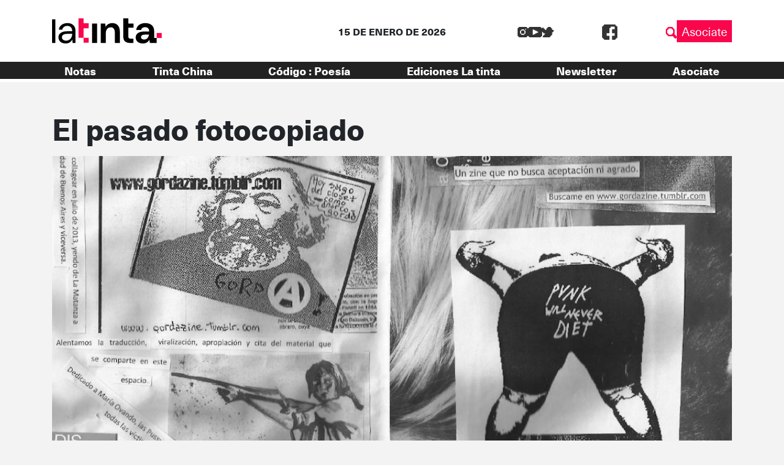

--- FILE ---
content_type: text/html; charset=UTF-8
request_url: https://latinta.com.ar/2018/05/23/pasado-fotocopiado/
body_size: 14790
content:


<!DOCTYPE html>
<html lang="es">

<head>
	<!-- Meta  -->
	<meta charset="UTF-8">
	<meta name="viewport" content="width=device-width, initial-scale=1">
	<meta name="view-transition" content="same-origin" />
	<link rel="profile" href="http://gmpg.org/xfn/11">

	<meta name='robots' content='index, follow, max-image-preview:large, max-snippet:-1, max-video-preview:-1' />
	<style>img:is([sizes="auto" i], [sizes^="auto," i]) { contain-intrinsic-size: 3000px 1500px }</style>
	
	<!-- This site is optimized with the Yoast SEO plugin v25.5 - https://yoast.com/wordpress/plugins/seo/ -->
	<title>El pasado fotocopiado | La tinta</title>
	<meta name="description" content="Libro de Fanzines es un compendio de publicaciones urgentes, subterráneas, expresiones punk y feministas que aparecieron en el país especialmente durante y después de la última dictadura militar." />
	<link rel="canonical" href="https://latinta.com.ar/2018/05/23/pasado-fotocopiado/" />
	<meta property="og:locale" content="es_ES" />
	<meta property="og:type" content="article" />
	<meta property="og:title" content="El pasado fotocopiado | La tinta" />
	<meta property="og:description" content="Libro de Fanzines es un compendio de publicaciones urgentes, subterráneas, expresiones punk y feministas que aparecieron en el país especialmente durante y después de la última dictadura militar." />
	<meta property="og:url" content="https://latinta.com.ar/2018/05/23/pasado-fotocopiado/" />
	<meta property="og:site_name" content="La tinta" />
	<meta property="article:publisher" content="https://www.facebook.com/latintacba/" />
	<meta property="article:published_time" content="2018-05-23T10:08:22+00:00" />
	<meta property="article:modified_time" content="2018-05-24T12:51:59+00:00" />
	<meta property="og:image" content="https://latinta.com.ar/wp-content/uploads/2018/05/libro-fanzines-4.jpg" />
	<meta property="og:image:width" content="1048" />
	<meta property="og:image:height" content="590" />
	<meta property="og:image:type" content="image/jpeg" />
	<meta name="author" content="Gilda" />
	<meta name="twitter:card" content="summary_large_image" />
	<meta name="twitter:creator" content="@latintacba" />
	<meta name="twitter:site" content="@latintacba" />
	<meta name="twitter:label1" content="Escrito por" />
	<meta name="twitter:data1" content="Gilda" />
	<meta name="twitter:label2" content="Tiempo de lectura" />
	<meta name="twitter:data2" content="4 minutos" />
	<script type="application/ld+json" class="yoast-schema-graph">{"@context":"https://schema.org","@graph":[{"@type":"Article","@id":"https://latinta.com.ar/2018/05/23/pasado-fotocopiado/#article","isPartOf":{"@id":"https://latinta.com.ar/2018/05/23/pasado-fotocopiado/"},"author":{"name":"Gilda","@id":"https://latinta.com.ar/#/schema/person/16d8585119f565e553dd186b98fe53a9"},"headline":"El pasado fotocopiado","datePublished":"2018-05-23T10:08:22+00:00","dateModified":"2018-05-24T12:51:59+00:00","mainEntityOfPage":{"@id":"https://latinta.com.ar/2018/05/23/pasado-fotocopiado/"},"wordCount":822,"publisher":{"@id":"https://latinta.com.ar/#organization"},"image":{"@id":"https://latinta.com.ar/2018/05/23/pasado-fotocopiado/#primaryimage"},"thumbnailUrl":"https://latinta.com.ar/wp-content/uploads/2018/05/libro-fanzines-4.jpg","keywords":["El libro de fanzines","fanzine"],"articleSection":["Cultura","Literatura"],"inLanguage":"es"},{"@type":"WebPage","@id":"https://latinta.com.ar/2018/05/23/pasado-fotocopiado/","url":"https://latinta.com.ar/2018/05/23/pasado-fotocopiado/","name":"El pasado fotocopiado | La tinta","isPartOf":{"@id":"https://latinta.com.ar/#website"},"primaryImageOfPage":{"@id":"https://latinta.com.ar/2018/05/23/pasado-fotocopiado/#primaryimage"},"image":{"@id":"https://latinta.com.ar/2018/05/23/pasado-fotocopiado/#primaryimage"},"thumbnailUrl":"https://latinta.com.ar/wp-content/uploads/2018/05/libro-fanzines-4.jpg","datePublished":"2018-05-23T10:08:22+00:00","dateModified":"2018-05-24T12:51:59+00:00","description":"Libro de Fanzines es un compendio de publicaciones urgentes, subterráneas, expresiones punk y feministas que aparecieron en el país especialmente durante y después de la última dictadura militar.","breadcrumb":{"@id":"https://latinta.com.ar/2018/05/23/pasado-fotocopiado/#breadcrumb"},"inLanguage":"es","potentialAction":[{"@type":"ReadAction","target":["https://latinta.com.ar/2018/05/23/pasado-fotocopiado/"]}]},{"@type":"ImageObject","inLanguage":"es","@id":"https://latinta.com.ar/2018/05/23/pasado-fotocopiado/#primaryimage","url":"https://latinta.com.ar/wp-content/uploads/2018/05/libro-fanzines-4.jpg","contentUrl":"https://latinta.com.ar/wp-content/uploads/2018/05/libro-fanzines-4.jpg","width":1048,"height":590},{"@type":"BreadcrumbList","@id":"https://latinta.com.ar/2018/05/23/pasado-fotocopiado/#breadcrumb","itemListElement":[{"@type":"ListItem","position":1,"name":"Portada","item":"https://latinta.com.ar/"},{"@type":"ListItem","position":2,"name":"Blog","item":"https://latinta.com.ar/blog/"},{"@type":"ListItem","position":3,"name":"El pasado fotocopiado"}]},{"@type":"WebSite","@id":"https://latinta.com.ar/#website","url":"https://latinta.com.ar/","name":"La tinta","description":"Medio cooperativo de Córdoba","publisher":{"@id":"https://latinta.com.ar/#organization"},"potentialAction":[{"@type":"SearchAction","target":{"@type":"EntryPoint","urlTemplate":"https://latinta.com.ar/?s={search_term_string}"},"query-input":{"@type":"PropertyValueSpecification","valueRequired":true,"valueName":"search_term_string"}}],"inLanguage":"es"},{"@type":"Organization","@id":"https://latinta.com.ar/#organization","name":"La tinta","url":"https://latinta.com.ar/","logo":{"@type":"ImageObject","inLanguage":"es","@id":"https://latinta.com.ar/#/schema/logo/image/","url":"https://latinta.com.ar/wp-content/uploads/2023/07/logo-latinta-color.png","contentUrl":"https://latinta.com.ar/wp-content/uploads/2023/07/logo-latinta-color.png","width":733,"height":304,"caption":"La tinta"},"image":{"@id":"https://latinta.com.ar/#/schema/logo/image/"},"sameAs":["https://www.facebook.com/latintacba/","https://x.com/latintacba","https://www.instagram.com/latintacba/","https://www.youtube.com/@Latintacba"]},{"@type":"Person","@id":"https://latinta.com.ar/#/schema/person/16d8585119f565e553dd186b98fe53a9","name":"Gilda","description":"Suplemento de Cultura","url":"https://latinta.com.ar/author/gilda/"}]}</script>
	<!-- / Yoast SEO plugin. -->


<link rel='dns-prefetch' href='//kit.fontawesome.com' />
<link rel='dns-prefetch' href='//www.googletagmanager.com' />
<link rel='dns-prefetch' href='//stackpath.bootstrapcdn.com' />
<link rel="alternate" type="application/rss+xml" title="La tinta &raquo; Feed" href="https://latinta.com.ar/feed/" />
<link rel="alternate" type="application/rss+xml" title="La tinta &raquo; Feed de los comentarios" href="https://latinta.com.ar/comments/feed/" />
<script type="text/javascript">
/* <![CDATA[ */
window._wpemojiSettings = {"baseUrl":"https:\/\/s.w.org\/images\/core\/emoji\/16.0.1\/72x72\/","ext":".png","svgUrl":"https:\/\/s.w.org\/images\/core\/emoji\/16.0.1\/svg\/","svgExt":".svg","source":{"concatemoji":"https:\/\/latinta.com.ar\/wp-includes\/js\/wp-emoji-release.min.js?ver=6.8.3"}};
/*! This file is auto-generated */
!function(s,n){var o,i,e;function c(e){try{var t={supportTests:e,timestamp:(new Date).valueOf()};sessionStorage.setItem(o,JSON.stringify(t))}catch(e){}}function p(e,t,n){e.clearRect(0,0,e.canvas.width,e.canvas.height),e.fillText(t,0,0);var t=new Uint32Array(e.getImageData(0,0,e.canvas.width,e.canvas.height).data),a=(e.clearRect(0,0,e.canvas.width,e.canvas.height),e.fillText(n,0,0),new Uint32Array(e.getImageData(0,0,e.canvas.width,e.canvas.height).data));return t.every(function(e,t){return e===a[t]})}function u(e,t){e.clearRect(0,0,e.canvas.width,e.canvas.height),e.fillText(t,0,0);for(var n=e.getImageData(16,16,1,1),a=0;a<n.data.length;a++)if(0!==n.data[a])return!1;return!0}function f(e,t,n,a){switch(t){case"flag":return n(e,"\ud83c\udff3\ufe0f\u200d\u26a7\ufe0f","\ud83c\udff3\ufe0f\u200b\u26a7\ufe0f")?!1:!n(e,"\ud83c\udde8\ud83c\uddf6","\ud83c\udde8\u200b\ud83c\uddf6")&&!n(e,"\ud83c\udff4\udb40\udc67\udb40\udc62\udb40\udc65\udb40\udc6e\udb40\udc67\udb40\udc7f","\ud83c\udff4\u200b\udb40\udc67\u200b\udb40\udc62\u200b\udb40\udc65\u200b\udb40\udc6e\u200b\udb40\udc67\u200b\udb40\udc7f");case"emoji":return!a(e,"\ud83e\udedf")}return!1}function g(e,t,n,a){var r="undefined"!=typeof WorkerGlobalScope&&self instanceof WorkerGlobalScope?new OffscreenCanvas(300,150):s.createElement("canvas"),o=r.getContext("2d",{willReadFrequently:!0}),i=(o.textBaseline="top",o.font="600 32px Arial",{});return e.forEach(function(e){i[e]=t(o,e,n,a)}),i}function t(e){var t=s.createElement("script");t.src=e,t.defer=!0,s.head.appendChild(t)}"undefined"!=typeof Promise&&(o="wpEmojiSettingsSupports",i=["flag","emoji"],n.supports={everything:!0,everythingExceptFlag:!0},e=new Promise(function(e){s.addEventListener("DOMContentLoaded",e,{once:!0})}),new Promise(function(t){var n=function(){try{var e=JSON.parse(sessionStorage.getItem(o));if("object"==typeof e&&"number"==typeof e.timestamp&&(new Date).valueOf()<e.timestamp+604800&&"object"==typeof e.supportTests)return e.supportTests}catch(e){}return null}();if(!n){if("undefined"!=typeof Worker&&"undefined"!=typeof OffscreenCanvas&&"undefined"!=typeof URL&&URL.createObjectURL&&"undefined"!=typeof Blob)try{var e="postMessage("+g.toString()+"("+[JSON.stringify(i),f.toString(),p.toString(),u.toString()].join(",")+"));",a=new Blob([e],{type:"text/javascript"}),r=new Worker(URL.createObjectURL(a),{name:"wpTestEmojiSupports"});return void(r.onmessage=function(e){c(n=e.data),r.terminate(),t(n)})}catch(e){}c(n=g(i,f,p,u))}t(n)}).then(function(e){for(var t in e)n.supports[t]=e[t],n.supports.everything=n.supports.everything&&n.supports[t],"flag"!==t&&(n.supports.everythingExceptFlag=n.supports.everythingExceptFlag&&n.supports[t]);n.supports.everythingExceptFlag=n.supports.everythingExceptFlag&&!n.supports.flag,n.DOMReady=!1,n.readyCallback=function(){n.DOMReady=!0}}).then(function(){return e}).then(function(){var e;n.supports.everything||(n.readyCallback(),(e=n.source||{}).concatemoji?t(e.concatemoji):e.wpemoji&&e.twemoji&&(t(e.twemoji),t(e.wpemoji)))}))}((window,document),window._wpemojiSettings);
/* ]]> */
</script>
<link rel='stylesheet' id='litespeed-cache-dummy-css' href='https://latinta.com.ar/wp-content/plugins/litespeed-cache/assets/css/litespeed-dummy.css?ver=6.8.3' type='text/css' media='all' />
<link rel='stylesheet' id='sbi_styles-css' href='https://latinta.com.ar/wp-content/plugins/instagram-feed/css/sbi-styles.min.css?ver=6.9.1' type='text/css' media='all' />
<style id='wp-emoji-styles-inline-css' type='text/css'>

	img.wp-smiley, img.emoji {
		display: inline !important;
		border: none !important;
		box-shadow: none !important;
		height: 1em !important;
		width: 1em !important;
		margin: 0 0.07em !important;
		vertical-align: -0.1em !important;
		background: none !important;
		padding: 0 !important;
	}
</style>
<link rel='stylesheet' id='wp-block-library-css' href='https://latinta.com.ar/wp-includes/css/dist/block-library/style.min.css?ver=6.8.3' type='text/css' media='all' />
<style id='wp-block-library-theme-inline-css' type='text/css'>
.wp-block-audio :where(figcaption){color:#555;font-size:13px;text-align:center}.is-dark-theme .wp-block-audio :where(figcaption){color:#ffffffa6}.wp-block-audio{margin:0 0 1em}.wp-block-code{border:1px solid #ccc;border-radius:4px;font-family:Menlo,Consolas,monaco,monospace;padding:.8em 1em}.wp-block-embed :where(figcaption){color:#555;font-size:13px;text-align:center}.is-dark-theme .wp-block-embed :where(figcaption){color:#ffffffa6}.wp-block-embed{margin:0 0 1em}.blocks-gallery-caption{color:#555;font-size:13px;text-align:center}.is-dark-theme .blocks-gallery-caption{color:#ffffffa6}:root :where(.wp-block-image figcaption){color:#555;font-size:13px;text-align:center}.is-dark-theme :root :where(.wp-block-image figcaption){color:#ffffffa6}.wp-block-image{margin:0 0 1em}.wp-block-pullquote{border-bottom:4px solid;border-top:4px solid;color:currentColor;margin-bottom:1.75em}.wp-block-pullquote cite,.wp-block-pullquote footer,.wp-block-pullquote__citation{color:currentColor;font-size:.8125em;font-style:normal;text-transform:uppercase}.wp-block-quote{border-left:.25em solid;margin:0 0 1.75em;padding-left:1em}.wp-block-quote cite,.wp-block-quote footer{color:currentColor;font-size:.8125em;font-style:normal;position:relative}.wp-block-quote:where(.has-text-align-right){border-left:none;border-right:.25em solid;padding-left:0;padding-right:1em}.wp-block-quote:where(.has-text-align-center){border:none;padding-left:0}.wp-block-quote.is-large,.wp-block-quote.is-style-large,.wp-block-quote:where(.is-style-plain){border:none}.wp-block-search .wp-block-search__label{font-weight:700}.wp-block-search__button{border:1px solid #ccc;padding:.375em .625em}:where(.wp-block-group.has-background){padding:1.25em 2.375em}.wp-block-separator.has-css-opacity{opacity:.4}.wp-block-separator{border:none;border-bottom:2px solid;margin-left:auto;margin-right:auto}.wp-block-separator.has-alpha-channel-opacity{opacity:1}.wp-block-separator:not(.is-style-wide):not(.is-style-dots){width:100px}.wp-block-separator.has-background:not(.is-style-dots){border-bottom:none;height:1px}.wp-block-separator.has-background:not(.is-style-wide):not(.is-style-dots){height:2px}.wp-block-table{margin:0 0 1em}.wp-block-table td,.wp-block-table th{word-break:normal}.wp-block-table :where(figcaption){color:#555;font-size:13px;text-align:center}.is-dark-theme .wp-block-table :where(figcaption){color:#ffffffa6}.wp-block-video :where(figcaption){color:#555;font-size:13px;text-align:center}.is-dark-theme .wp-block-video :where(figcaption){color:#ffffffa6}.wp-block-video{margin:0 0 1em}:root :where(.wp-block-template-part.has-background){margin-bottom:0;margin-top:0;padding:1.25em 2.375em}
</style>
<style id='classic-theme-styles-inline-css' type='text/css'>
/*! This file is auto-generated */
.wp-block-button__link{color:#fff;background-color:#32373c;border-radius:9999px;box-shadow:none;text-decoration:none;padding:calc(.667em + 2px) calc(1.333em + 2px);font-size:1.125em}.wp-block-file__button{background:#32373c;color:#fff;text-decoration:none}
</style>
<link rel='stylesheet' id='section_block-cgb-style-css-css' href='https://latinta.com.ar/wp-content/plugins/gutenberg-section-block/dist/blocks.style.build.css?ver=6.8.3' type='text/css' media='all' />
<style id='global-styles-inline-css' type='text/css'>
:root{--wp--preset--aspect-ratio--square: 1;--wp--preset--aspect-ratio--4-3: 4/3;--wp--preset--aspect-ratio--3-4: 3/4;--wp--preset--aspect-ratio--3-2: 3/2;--wp--preset--aspect-ratio--2-3: 2/3;--wp--preset--aspect-ratio--16-9: 16/9;--wp--preset--aspect-ratio--9-16: 9/16;--wp--preset--color--black: #000000;--wp--preset--color--cyan-bluish-gray: #abb8c3;--wp--preset--color--white: #ffffff;--wp--preset--color--pale-pink: #f78da7;--wp--preset--color--vivid-red: #cf2e2e;--wp--preset--color--luminous-vivid-orange: #ff6900;--wp--preset--color--luminous-vivid-amber: #fcb900;--wp--preset--color--light-green-cyan: #7bdcb5;--wp--preset--color--vivid-green-cyan: #00d084;--wp--preset--color--pale-cyan-blue: #8ed1fc;--wp--preset--color--vivid-cyan-blue: #0693e3;--wp--preset--color--vivid-purple: #9b51e0;--wp--preset--gradient--vivid-cyan-blue-to-vivid-purple: linear-gradient(135deg,rgba(6,147,227,1) 0%,rgb(155,81,224) 100%);--wp--preset--gradient--light-green-cyan-to-vivid-green-cyan: linear-gradient(135deg,rgb(122,220,180) 0%,rgb(0,208,130) 100%);--wp--preset--gradient--luminous-vivid-amber-to-luminous-vivid-orange: linear-gradient(135deg,rgba(252,185,0,1) 0%,rgba(255,105,0,1) 100%);--wp--preset--gradient--luminous-vivid-orange-to-vivid-red: linear-gradient(135deg,rgba(255,105,0,1) 0%,rgb(207,46,46) 100%);--wp--preset--gradient--very-light-gray-to-cyan-bluish-gray: linear-gradient(135deg,rgb(238,238,238) 0%,rgb(169,184,195) 100%);--wp--preset--gradient--cool-to-warm-spectrum: linear-gradient(135deg,rgb(74,234,220) 0%,rgb(151,120,209) 20%,rgb(207,42,186) 40%,rgb(238,44,130) 60%,rgb(251,105,98) 80%,rgb(254,248,76) 100%);--wp--preset--gradient--blush-light-purple: linear-gradient(135deg,rgb(255,206,236) 0%,rgb(152,150,240) 100%);--wp--preset--gradient--blush-bordeaux: linear-gradient(135deg,rgb(254,205,165) 0%,rgb(254,45,45) 50%,rgb(107,0,62) 100%);--wp--preset--gradient--luminous-dusk: linear-gradient(135deg,rgb(255,203,112) 0%,rgb(199,81,192) 50%,rgb(65,88,208) 100%);--wp--preset--gradient--pale-ocean: linear-gradient(135deg,rgb(255,245,203) 0%,rgb(182,227,212) 50%,rgb(51,167,181) 100%);--wp--preset--gradient--electric-grass: linear-gradient(135deg,rgb(202,248,128) 0%,rgb(113,206,126) 100%);--wp--preset--gradient--midnight: linear-gradient(135deg,rgb(2,3,129) 0%,rgb(40,116,252) 100%);--wp--preset--font-size--small: 13px;--wp--preset--font-size--medium: 20px;--wp--preset--font-size--large: 36px;--wp--preset--font-size--x-large: 42px;--wp--preset--spacing--20: 0.44rem;--wp--preset--spacing--30: 0.67rem;--wp--preset--spacing--40: 1rem;--wp--preset--spacing--50: 1.5rem;--wp--preset--spacing--60: 2.25rem;--wp--preset--spacing--70: 3.38rem;--wp--preset--spacing--80: 5.06rem;--wp--preset--shadow--natural: 6px 6px 9px rgba(0, 0, 0, 0.2);--wp--preset--shadow--deep: 12px 12px 50px rgba(0, 0, 0, 0.4);--wp--preset--shadow--sharp: 6px 6px 0px rgba(0, 0, 0, 0.2);--wp--preset--shadow--outlined: 6px 6px 0px -3px rgba(255, 255, 255, 1), 6px 6px rgba(0, 0, 0, 1);--wp--preset--shadow--crisp: 6px 6px 0px rgba(0, 0, 0, 1);}:where(.is-layout-flex){gap: 0.5em;}:where(.is-layout-grid){gap: 0.5em;}body .is-layout-flex{display: flex;}.is-layout-flex{flex-wrap: wrap;align-items: center;}.is-layout-flex > :is(*, div){margin: 0;}body .is-layout-grid{display: grid;}.is-layout-grid > :is(*, div){margin: 0;}:where(.wp-block-columns.is-layout-flex){gap: 2em;}:where(.wp-block-columns.is-layout-grid){gap: 2em;}:where(.wp-block-post-template.is-layout-flex){gap: 1.25em;}:where(.wp-block-post-template.is-layout-grid){gap: 1.25em;}.has-black-color{color: var(--wp--preset--color--black) !important;}.has-cyan-bluish-gray-color{color: var(--wp--preset--color--cyan-bluish-gray) !important;}.has-white-color{color: var(--wp--preset--color--white) !important;}.has-pale-pink-color{color: var(--wp--preset--color--pale-pink) !important;}.has-vivid-red-color{color: var(--wp--preset--color--vivid-red) !important;}.has-luminous-vivid-orange-color{color: var(--wp--preset--color--luminous-vivid-orange) !important;}.has-luminous-vivid-amber-color{color: var(--wp--preset--color--luminous-vivid-amber) !important;}.has-light-green-cyan-color{color: var(--wp--preset--color--light-green-cyan) !important;}.has-vivid-green-cyan-color{color: var(--wp--preset--color--vivid-green-cyan) !important;}.has-pale-cyan-blue-color{color: var(--wp--preset--color--pale-cyan-blue) !important;}.has-vivid-cyan-blue-color{color: var(--wp--preset--color--vivid-cyan-blue) !important;}.has-vivid-purple-color{color: var(--wp--preset--color--vivid-purple) !important;}.has-black-background-color{background-color: var(--wp--preset--color--black) !important;}.has-cyan-bluish-gray-background-color{background-color: var(--wp--preset--color--cyan-bluish-gray) !important;}.has-white-background-color{background-color: var(--wp--preset--color--white) !important;}.has-pale-pink-background-color{background-color: var(--wp--preset--color--pale-pink) !important;}.has-vivid-red-background-color{background-color: var(--wp--preset--color--vivid-red) !important;}.has-luminous-vivid-orange-background-color{background-color: var(--wp--preset--color--luminous-vivid-orange) !important;}.has-luminous-vivid-amber-background-color{background-color: var(--wp--preset--color--luminous-vivid-amber) !important;}.has-light-green-cyan-background-color{background-color: var(--wp--preset--color--light-green-cyan) !important;}.has-vivid-green-cyan-background-color{background-color: var(--wp--preset--color--vivid-green-cyan) !important;}.has-pale-cyan-blue-background-color{background-color: var(--wp--preset--color--pale-cyan-blue) !important;}.has-vivid-cyan-blue-background-color{background-color: var(--wp--preset--color--vivid-cyan-blue) !important;}.has-vivid-purple-background-color{background-color: var(--wp--preset--color--vivid-purple) !important;}.has-black-border-color{border-color: var(--wp--preset--color--black) !important;}.has-cyan-bluish-gray-border-color{border-color: var(--wp--preset--color--cyan-bluish-gray) !important;}.has-white-border-color{border-color: var(--wp--preset--color--white) !important;}.has-pale-pink-border-color{border-color: var(--wp--preset--color--pale-pink) !important;}.has-vivid-red-border-color{border-color: var(--wp--preset--color--vivid-red) !important;}.has-luminous-vivid-orange-border-color{border-color: var(--wp--preset--color--luminous-vivid-orange) !important;}.has-luminous-vivid-amber-border-color{border-color: var(--wp--preset--color--luminous-vivid-amber) !important;}.has-light-green-cyan-border-color{border-color: var(--wp--preset--color--light-green-cyan) !important;}.has-vivid-green-cyan-border-color{border-color: var(--wp--preset--color--vivid-green-cyan) !important;}.has-pale-cyan-blue-border-color{border-color: var(--wp--preset--color--pale-cyan-blue) !important;}.has-vivid-cyan-blue-border-color{border-color: var(--wp--preset--color--vivid-cyan-blue) !important;}.has-vivid-purple-border-color{border-color: var(--wp--preset--color--vivid-purple) !important;}.has-vivid-cyan-blue-to-vivid-purple-gradient-background{background: var(--wp--preset--gradient--vivid-cyan-blue-to-vivid-purple) !important;}.has-light-green-cyan-to-vivid-green-cyan-gradient-background{background: var(--wp--preset--gradient--light-green-cyan-to-vivid-green-cyan) !important;}.has-luminous-vivid-amber-to-luminous-vivid-orange-gradient-background{background: var(--wp--preset--gradient--luminous-vivid-amber-to-luminous-vivid-orange) !important;}.has-luminous-vivid-orange-to-vivid-red-gradient-background{background: var(--wp--preset--gradient--luminous-vivid-orange-to-vivid-red) !important;}.has-very-light-gray-to-cyan-bluish-gray-gradient-background{background: var(--wp--preset--gradient--very-light-gray-to-cyan-bluish-gray) !important;}.has-cool-to-warm-spectrum-gradient-background{background: var(--wp--preset--gradient--cool-to-warm-spectrum) !important;}.has-blush-light-purple-gradient-background{background: var(--wp--preset--gradient--blush-light-purple) !important;}.has-blush-bordeaux-gradient-background{background: var(--wp--preset--gradient--blush-bordeaux) !important;}.has-luminous-dusk-gradient-background{background: var(--wp--preset--gradient--luminous-dusk) !important;}.has-pale-ocean-gradient-background{background: var(--wp--preset--gradient--pale-ocean) !important;}.has-electric-grass-gradient-background{background: var(--wp--preset--gradient--electric-grass) !important;}.has-midnight-gradient-background{background: var(--wp--preset--gradient--midnight) !important;}.has-small-font-size{font-size: var(--wp--preset--font-size--small) !important;}.has-medium-font-size{font-size: var(--wp--preset--font-size--medium) !important;}.has-large-font-size{font-size: var(--wp--preset--font-size--large) !important;}.has-x-large-font-size{font-size: var(--wp--preset--font-size--x-large) !important;}
:where(.wp-block-post-template.is-layout-flex){gap: 1.25em;}:where(.wp-block-post-template.is-layout-grid){gap: 1.25em;}
:where(.wp-block-columns.is-layout-flex){gap: 2em;}:where(.wp-block-columns.is-layout-grid){gap: 2em;}
:root :where(.wp-block-pullquote){font-size: 1.5em;line-height: 1.6;}
</style>
<link rel='stylesheet' id='lst-main-css' href='https://latinta.com.ar/wp-content/themes/lst/style.css?ver=1.0' type='text/css' media='all' />
<link rel='stylesheet' id='custom_fonts-css' href='https://latinta.com.ar/wp-content/themes/lst/fonts/fonts.css?ver=1.0' type='text/css' media='all' />
<link rel='stylesheet' id='bootstrap-css' href='https://stackpath.bootstrapcdn.com/bootstrap/4.5.0/css/bootstrap.min.css?ver=4.5.0' type='text/css' media='all' />
<link rel='stylesheet' id='lst-css' href='https://latinta.com.ar/wp-content/themes/lst/assets/css/lst.css?ver=5.0' type='text/css' media='all' />
<script type="text/javascript" src="https://latinta.com.ar/wp-includes/js/jquery/jquery.min.js?ver=3.7.1" id="jquery-core-js"></script>
<script type="text/javascript" src="https://latinta.com.ar/wp-includes/js/jquery/jquery-migrate.min.js?ver=3.4.1" id="jquery-migrate-js"></script>

<!-- Fragmento de código de la etiqueta de Google (gtag.js) añadida por Site Kit -->

<!-- Fragmento de código de Google Analytics añadido por Site Kit -->
<script type="text/javascript" src="https://www.googletagmanager.com/gtag/js?id=GT-TNP5783" id="google_gtagjs-js" async></script>
<script type="text/javascript" id="google_gtagjs-js-after">
/* <![CDATA[ */
window.dataLayer = window.dataLayer || [];function gtag(){dataLayer.push(arguments);}
gtag("set","linker",{"domains":["latinta.com.ar"]});
gtag("js", new Date());
gtag("set", "developer_id.dZTNiMT", true);
gtag("config", "GT-TNP5783");
/* ]]> */
</script>

<!-- Finalizar fragmento de código de la etiqueta de Google (gtags.js) añadida por Site Kit -->
<link rel="https://api.w.org/" href="https://latinta.com.ar/wp-json/" /><link rel="alternate" title="JSON" type="application/json" href="https://latinta.com.ar/wp-json/wp/v2/posts/57841" /><link rel="EditURI" type="application/rsd+xml" title="RSD" href="https://latinta.com.ar/xmlrpc.php?rsd" />
<meta name="generator" content="WordPress 6.8.3" />
<link rel='shortlink' href='https://latinta.com.ar/?p=57841' />
<link rel="alternate" title="oEmbed (JSON)" type="application/json+oembed" href="https://latinta.com.ar/wp-json/oembed/1.0/embed?url=https%3A%2F%2Flatinta.com.ar%2F2018%2F05%2F23%2Fpasado-fotocopiado%2F" />
<link rel="alternate" title="oEmbed (XML)" type="text/xml+oembed" href="https://latinta.com.ar/wp-json/oembed/1.0/embed?url=https%3A%2F%2Flatinta.com.ar%2F2018%2F05%2F23%2Fpasado-fotocopiado%2F&#038;format=xml" />
<meta name="generator" content="Site Kit by Google 1.157.0" /><meta name="generator" content="Elementor 3.32.3; features: e_font_icon_svg, additional_custom_breakpoints; settings: css_print_method-external, google_font-enabled, font_display-swap">
			<style>
				.e-con.e-parent:nth-of-type(n+4):not(.e-lazyloaded):not(.e-no-lazyload),
				.e-con.e-parent:nth-of-type(n+4):not(.e-lazyloaded):not(.e-no-lazyload) * {
					background-image: none !important;
				}
				@media screen and (max-height: 1024px) {
					.e-con.e-parent:nth-of-type(n+3):not(.e-lazyloaded):not(.e-no-lazyload),
					.e-con.e-parent:nth-of-type(n+3):not(.e-lazyloaded):not(.e-no-lazyload) * {
						background-image: none !important;
					}
				}
				@media screen and (max-height: 640px) {
					.e-con.e-parent:nth-of-type(n+2):not(.e-lazyloaded):not(.e-no-lazyload),
					.e-con.e-parent:nth-of-type(n+2):not(.e-lazyloaded):not(.e-no-lazyload) * {
						background-image: none !important;
					}
				}
			</style>
			
<!-- Fragmento de código de Google Tag Manager añadido por Site Kit -->
<script type="text/javascript">
/* <![CDATA[ */

			( function( w, d, s, l, i ) {
				w[l] = w[l] || [];
				w[l].push( {'gtm.start': new Date().getTime(), event: 'gtm.js'} );
				var f = d.getElementsByTagName( s )[0],
					j = d.createElement( s ), dl = l != 'dataLayer' ? '&l=' + l : '';
				j.async = true;
				j.src = 'https://www.googletagmanager.com/gtm.js?id=' + i + dl;
				f.parentNode.insertBefore( j, f );
			} )( window, document, 'script', 'dataLayer', 'GTM-5K4D7CG' );
			
/* ]]> */
</script>

<!-- Final del fragmento de código de Google Tag Manager añadido por Site Kit -->
<link rel="icon" href="https://latinta.com.ar/wp-content/uploads/2023/07/cropped-favicon-32x32.png" sizes="32x32" />
<link rel="icon" href="https://latinta.com.ar/wp-content/uploads/2023/07/cropped-favicon-192x192.png" sizes="192x192" />
<link rel="apple-touch-icon" href="https://latinta.com.ar/wp-content/uploads/2023/07/cropped-favicon-180x180.png" />
<meta name="msapplication-TileImage" content="https://latinta.com.ar/wp-content/uploads/2023/07/cropped-favicon-270x270.png" />
		<style type="text/css" id="wp-custom-css">
			.page-id-146104{
	background-color: black !important
}

.page-id-146104 .wp-block-columns{
	height:100vh;
	    display: flex;
    align-items: center !important;
}

html:has(.page-id-146104){
	overflow: hidden
}		</style>
		
	<!-- Seguimiento  -->
	</head>

<body class="wp-singular post-template-default single single-post postid-57841 single-format-standard wp-theme-lst elementor-default elementor-kit-172405">
		<div id="page" class="site">
		<header class="site-header lst-header sticky-top" role="navigation">
			<div class="container ">
				<div class="row align-items-center">
					<div class="lst-logo  col-md-4 col-6 order-md-1 order-1">
												<a href="https://latinta.com.ar">
							<icon-svg src="https://latinta.com.ar/wp-content/themes/lst/assets/images/logo.svg" />
						</a>
											</div>
					<div class="lst-header__fecha col-md-4 col-12 mt-md-0 mt-3 order-md-2 order-3">
						15 DE ENERO DE 2026					</div>
					<div class="d-flex justify-content-md-between justify-content-end align-items-center col-md-4 col-6 order-md-3 order-2">
						<div class="input-fields align-items-center">
							<div class="redes">
								<div class="social-media">
		<a target="_blank" class="social-media__link" href="https://www.instagram.com/latintacba/">
		<icon-svg src="https://latinta.com.ar/wp-content/themes/lst/assets/images/ig.svg"></icon-svg>
	</a>
			<a target="_blank" class="social-media__link" href="https://www.youtube.com/@Latintacba">
		<icon-svg src="https://latinta.com.ar/wp-content/themes/lst/assets/images/yt.svg"></icon-svg>
	</a>
			<a target="_blank" class="social-media__link" href="https://twitter.com/latintacba">
		<icon-svg src="https://latinta.com.ar/wp-content/themes/lst/assets/images/tw.svg"></icon-svg>
	</a>
			<a target="_blank" class="social-media__link" href="https://www.facebook.com/latintacba">
		<icon-svg src="https://latinta.com.ar/wp-content/themes/lst/assets/images/fb.svg"></icon-svg>
	</a>
	
</div>
							</div>
							<div id="lst-buscador" class="lst-buscador">
								<icon-svg src="https://latinta.com.ar/wp-content/themes/lst/assets/images/lupa.svg"></icon-svg>
							</div>
							<div class="search-box">
								
<form action="https://latinta.com.ar" method="get" class="lst-search-form" role="search">
    <input type="search" class="form-control" value="" name="s" placeholder="Buscar" />
    <button type="button" class="close-search-box">
                            <icon-svg src="https://latinta.com.ar/wp-content/themes/lst/assets/images/close.svg"></icon-svg>
            </button>
</form>							</div>
						</div>
						<div class="asociate-btn">
							<a href="https://latinta.com.ar/asociate" target="_blank">Asociate</a>
						</div>
						<div class="menu-hamburguer">
							<icon-svg class="menu-close active"
								src="https://latinta.com.ar/wp-content/themes/lst/assets/images/menu-close.svg"></icon-svg>
							<icon-svg class="menu-open" src="https://latinta.com.ar/wp-content/themes/lst/assets/images/menu-open.svg">
							</icon-svg>
						</div>
					</div>

				</div>
			</div>
			<div class="lst-menus-container">
				<div class="container">
					<nav class="lst-primary-menu"><ul id="lst-primary-menu" class="menu"><li id="menu-item-174901" class="menu-item menu-item-type-custom menu-item-object-custom menu-item-has-children menu-item-174901"><a href="#">Notas</a>
<ul class="sub-menu">
	<li id="menu-item-26275" class="menu-item menu-item-type-post_type menu-item-object-page menu-item-26275"><a href="https://latinta.com.ar/cordoba/">Córdoba</a></li>
	<li id="menu-item-26277" class="menu-item menu-item-type-post_type menu-item-object-page menu-item-26277"><a href="https://latinta.com.ar/nacionales/">Nacionales</a></li>
	<li id="menu-item-26286" class="menu-item menu-item-type-post_type menu-item-object-page menu-item-26286"><a href="https://latinta.com.ar/tercer-mundo/">Tercer Mundo</a></li>
	<li id="menu-item-146270" class="menu-item menu-item-type-post_type menu-item-object-page menu-item-146270"><a href="https://latinta.com.ar/gilda/">Cultura</a></li>
	<li id="menu-item-146269" class="menu-item menu-item-type-post_type menu-item-object-page menu-item-146269"><a href="https://latinta.com.ar/generos/">Géneros</a></li>
	<li id="menu-item-112161" class="menu-item menu-item-type-taxonomy menu-item-object-category menu-item-112161"><a href="https://latinta.com.ar/category/opinar/">Opinión</a></li>
</ul>
</li>
<li id="menu-item-26283" class="menu-item menu-item-type-post_type menu-item-object-page menu-item-26283"><a href="https://latinta.com.ar/tinta-china-dibujos/">Tinta China</a></li>
<li id="menu-item-146318" class="menu-item menu-item-type-taxonomy menu-item-object-category menu-item-146318"><a href="https://latinta.com.ar/category/codigo-poesia/">Código : Poesía</a></li>
<li id="menu-item-172896" class="menu-item menu-item-type-post_type menu-item-object-page menu-item-172896"><a href="https://latinta.com.ar/edicioneslatinta/">Ediciones La tinta</a></li>
<li id="menu-item-175586" class="menu-item menu-item-type-post_type menu-item-object-page menu-item-175586"><a href="https://latinta.com.ar/newsletter/">Newsletter</a></li>
<li id="menu-item-157406" class="menu-item menu-item-type-custom menu-item-object-custom menu-item-157406"><a href="https://latinta.com.ar/asociate">Asociate</a></li>
</ul></nav>					<div class="input-fields-responsive align-items-center">
							<div class="redes">
								<div class="social-media">
		<a target="_blank" class="social-media__link" href="https://www.instagram.com/latintacba/">
		<icon-svg src="https://latinta.com.ar/wp-content/themes/lst/assets/images/ig.svg"></icon-svg>
	</a>
			<a target="_blank" class="social-media__link" href="https://www.youtube.com/@Latintacba">
		<icon-svg src="https://latinta.com.ar/wp-content/themes/lst/assets/images/yt.svg"></icon-svg>
	</a>
			<a target="_blank" class="social-media__link" href="https://twitter.com/latintacba">
		<icon-svg src="https://latinta.com.ar/wp-content/themes/lst/assets/images/tw.svg"></icon-svg>
	</a>
			<a target="_blank" class="social-media__link" href="https://www.facebook.com/latintacba">
		<icon-svg src="https://latinta.com.ar/wp-content/themes/lst/assets/images/fb.svg"></icon-svg>
	</a>
	
</div>
							</div>
							<div id="lst-buscador" class="lst-buscador">
								<icon-svg src="https://latinta.com.ar/wp-content/themes/lst/assets/images/lupa.svg"></icon-svg>
							</div>
							<div class="search-box">
								
<form action="https://latinta.com.ar" method="get" class="lst-search-form" role="search">
    <input type="search" class="form-control" value="" name="s" placeholder="Buscar" />
    <button type="button" class="close-search-box">
                            <icon-svg src="https://latinta.com.ar/wp-content/themes/lst/assets/images/close.svg"></icon-svg>
            </button>
</form>							</div>
					</div>
				</div>
			</div>
							<div class="progress" id="progress">
    <div class="progress-bar"></div>
</div>					</header><!-- .lst-header -->

		<main class="site-content lst-content" role="main">
	<article id="single-57841" class="lst-single">
		<h1 class='container mt-5 mb-3'>El pasado fotocopiado</h1>
		<div class="container my-2 feature-image">
			<img src="https://latinta.com.ar/wp-content/uploads/2018/05/libro-fanzines-4.jpg" alt="El pasado fotocopiado">		</div>
		<div class="container single-fecha mb-3 d-flex align-items-center">
						<div>23 mayo, 2018 por <a href="https://latinta.com.ar/author/gilda/">Gilda</a></div>		</div>

	<h3>Libro de Fanzines es un compendio de publicaciones urgentes, subterráneas, expresiones punk y feministas que aparecieron en el país especialmente durante y después de la última dictadura militar.</h3>
<p style="text-align: right;"><strong>Por Alejandro Dramis para <a href="https://www.pagina12.com.ar/115185-el-pasado-fotocopiado" target="_blank" rel="noopener">Página12</a></strong></p>
<p>Agitadorxs de todas las cuevas se mezclan entre fanzines, pastiches y fotocopias urgentes, recogidas en este archivo invaluable de la vida under porteña y sus más afilados proyectos, programas y gritos. “Errores de máquina, faltas de ortografía, repeticiones, lapsus, voces diversas. Esta revista puede leerse con el criterio de la eficacia formal, la coherencia del diseño, la lógica. Nosotras proponemos otra lectura: privilegiar el sentido por sobre ‘las marcas de fábrica’ de nuestra manera de editar. Una gráfica que mezcle lo ‘subte’ con el diseño ‘moderno’, una organización diferente de poner en circulación las palabras”. Así reza paganamente una reproducción del número cero de <em>Mujeres en movimiento</em> de marzo de 1986, cuyo colectivo de redacción lo integraban <strong>Mariana Imas, María Moreno, Mónica Tarducci</strong> y <strong>Laura Rossi</strong>.</p>
<p><a href="https://latinta.com.ar/wp-content/uploads/2018/05/libro-fanzines.jpg"><img fetchpriority="high" decoding="async" class="alignright wp-image-57843" src="https://latinta.com.ar/wp-content/uploads/2018/05/libro-fanzines.jpg" alt="" width="234" height="338" srcset="https://latinta.com.ar/wp-content/uploads/2018/05/libro-fanzines.jpg 400w, https://latinta.com.ar/wp-content/uploads/2018/05/libro-fanzines-208x300.jpg 208w" sizes="(max-width: 234px) 100vw, 234px" /></a>Esta y otras publicaciones formaron parte de la muestra de tapas de fanzines que el año pasado copó las paredes del <em>Centro Cultural Rojas</em> y ahora inaugura el primer capítulo del libro, conformado por gemas como el número 2 (sin fecha) del fanzine punk queer sobre sexoafectividades sadomasoquistas <em>Eros Errata/Bonzo Baby Doll,</em> que desde su tapa augura los principales contenidos y su línea editorial: “leather, amor libre e imaginación erótico-política”. Le siguen el número 1 de <em>Puto el que lee</em>, creado por el poeta y dibujante <strong>Ioshua Marcos Belmonte</strong> en 2001 y una edición dedicada al hardcore gay político que incluye crestas tan rígidas como las pijas de sus juguetones protagonistas. <em>Gorda!</em>, de julio de 2013, el fanzine de <strong>Laura Contrera</strong> que difunde artículos, notas y reflexiones contra la gordofobia y desenmascara pateando fuerte a la industria de la dieta y la parametrización corporal, rechazando desde el vamos la necesidad de aceptación y el agrado de cualquiera. Piezas históricas y fundamentales como la <em>Cerdos &amp; Peces</em> de abril de 1984, su “Sección gay” y la maravillosamente caótica Redacción encabezada por <strong>Enrique Symns</strong>, agujero de luchas, organizaciones de fiestas y resistencias contra los edictos policiales, también sede de la histórica <em>CRAP</em>, Comisión de Repudio Al Papa, dedicada a recibir a Juan Pablo II en su segunda visita al país en 1987.</p>
<p>Como si algo de esto fuera poco, al inconmensurable tesoro de datos y tapas indexado en el <em>Libro de Fanzines</em> (Ed. Tren en movimiento) se suma un puñado de jugosas entrevistas que contextualizan y definen las múltiples ideologías que subyacen detrás de esas fotocopias pegadas durante largas noches de insomnio, excitación y ansiedades varias. Un diálogo exclusivo con <strong>Patricia Pietrafesa</strong>, punk pionera, fanzinera, editora de <em>Alcohol &amp; Fotocopias</em> y bajista de <em>Kumbia Queers</em> revela derivas, orígenes y alcances de su fanzine <em>Resistencia</em>, las columnas sobre homocore, fotos de un andrógino<strong> Iggy Pop</strong>, secciones feministas y notas sobre <strong>Michel Foucault</strong>.</p>
<p><a href="https://latinta.com.ar/wp-content/uploads/2018/05/libro-fanzines-2.jpg"><img decoding="async" class="size-full wp-image-57844 aligncenter" src="https://latinta.com.ar/wp-content/uploads/2018/05/libro-fanzines-2.jpg" alt="" width="700" height="314" srcset="https://latinta.com.ar/wp-content/uploads/2018/05/libro-fanzines-2.jpg 700w, https://latinta.com.ar/wp-content/uploads/2018/05/libro-fanzines-2-300x135.jpg 300w" sizes="(max-width: 700px) 100vw, 700px" /></a><a href="https://latinta.com.ar/wp-content/uploads/2018/05/libro-fanzines-3.jpg"><img decoding="async" class="size-full wp-image-57845 aligncenter" src="https://latinta.com.ar/wp-content/uploads/2018/05/libro-fanzines-3.jpg" alt="" width="700" height="325" srcset="https://latinta.com.ar/wp-content/uploads/2018/05/libro-fanzines-3.jpg 700w, https://latinta.com.ar/wp-content/uploads/2018/05/libro-fanzines-3-300x139.jpg 300w" sizes="(max-width: 700px) 100vw, 700px" /></a></p>
<p>Un texto de <strong>Rafael Aladjem</strong>, editor de los históricos cuatro números del <em>Homoxidal 500</em>, rememora el zine queerpunk que vio la luz en 2001 y que hasta el día de hoy sigue generando seguidores y debates cruciales sobre la disidencia sexual y el under musical junto a las redes postales que agitó, las experiencias de salidas de closet de sus lectores, sexualidades en el colegio secundario, comentarios de cine, discos, libros o la sección de los chicos más lindos de la escena punk: “Así empezó Homoxidal 500: eufórico, desordenado, sin plan a largo plazo y con la inocente necesidad de ser verdadero”. <span class="su-highlight" style="background:#bf0748;color:#ffffff">&nbsp;Rafa traza rápida y contundente la principal motivación de su fanzine y la distribución urgente que demandaba: “la necesidad de ser punk y puto, ruidosamente, sin boludeces”.&nbsp;</span> Entre la sección de fanzines de historieta brillan las absurdas <em>Araca</em>, <em>Cala, Jaca (historietas obvias)</em> con seis números publicados durante 1987 por la pluma desenfrenada de <strong>Batato Barea</strong>, el travesti clown literario que tanto amamos. Garabatos, trazos deliciosamente infantiles, experimentos con tintas, rayas y rayones, palabras sueltas, el caos como principio de edición y el (des)orden de sus contenidos son solo algunas de sus perlas.</p>
<p><em>El Libro de fanzines</em> es un compendio fundamental, inagotable e inabarcable de materiales que urgen ser visitados y revisitados, no sólo por un afán nostálgico de conocer en profundidad cómo se movía la contracultura queer en las décadas anteriores plagadas de censura y sin la inexistencia de internet, sino también para reapropiarse y actualizar esas palabras revoltosas y fotocopiadas que, al día de hoy, siguen teniendo mucho por decir, gritar y pegotear.</p>
<p><em>*Por Alejandro Dramis para <a href="https://www.pagina12.com.ar/115185-el-pasado-fotocopiado" target="_blank" rel="noopener">Página12</a>.</em></p>
	<p class="term_tags"><strong>Palabras claves: <a href="https://latinta.com.ar/tag/el-libro-de-fanzines/" >El libro de fanzines</a>, <a href="https://latinta.com.ar/tag/fanzine/" >fanzine</a></strong></p>
	
<div class="container my-5">
	<div class="compartir">
		<span>Compartir:</span>
		<div class="iconos">
			<a href="https://wa.me?text=El pasado fotocopiado: https://latinta.com.ar/2018/05/23/pasado-fotocopiado/" target="_blank"><img src="https://latinta.com.ar/wp-content/themes/lst/assets/images/ws-share.svg"></a>
			<a href="https://twitter.com/intent/tweet?text=El pasado fotocopiado&url=https://latinta.com.ar/2018/05/23/pasado-fotocopiado/" target="_blank"><img src="https://latinta.com.ar/wp-content/themes/lst/assets/images/tw-share.svg"></a>
			<a href="https://www.facebook.com/sharer/sharer.php?u=https://latinta.com.ar/2018/05/23/pasado-fotocopiado/" target="_blank"><img src="https://latinta.com.ar/wp-content/themes/lst/assets/images/fb-share.svg"></a>
			<a href="https://www.linkedin.com/cws/share?url=https://latinta.com.ar/2018/05/23/pasado-fotocopiado/&token=&isFramed=true" target="_blank"><img src="https://latinta.com.ar/wp-content/themes/lst/assets/images/in-share.svg"></a>
		</div>
	</div>
</div>	</article>
	<div id="ajax-load-more" class="ajax-load-more-wrap grey" data-id="1353853863" data-alm-id="" data-canonical-url="https://latinta.com.ar/2018/05/23/pasado-fotocopiado/" data-slug="pasado-fotocopiado" data-post-id="57841"  data-localized="ajax_load_more_1353853863_vars" data-alm-object="ajax_load_more_1353853863"><style type="text/css">.alm-btn-wrap{display:block;margin:0 0 25px;padding:10px 0 0;position:relative;text-align:center}.alm-btn-wrap:after{clear:both;content:"";display:table;height:0}.alm-btn-wrap .alm-load-more-btn{appearance:none;background:#ed7070;border:none;border-radius:4px;box-shadow:0 1px 1px rgba(0,0,0,.04);color:#fff;cursor:pointer;display:inline-block;font-size:15px;font-weight:500;height:43px;line-height:1;margin:0;padding:0 20px;position:relative;text-align:center;text-decoration:none;transition:all .3s ease;user-select:none;width:auto}.alm-btn-wrap .alm-load-more-btn.loading,.alm-btn-wrap .alm-load-more-btn:hover{background-color:#e06161;box-shadow:0 1px 3px rgba(0,0,0,.09);color:#fff;text-decoration:none}.alm-btn-wrap .alm-load-more-btn:active{box-shadow:none;text-decoration:none}.alm-btn-wrap .alm-load-more-btn.loading{cursor:wait;outline:none;padding-left:44px;pointer-events:none}.alm-btn-wrap .alm-load-more-btn.done,.alm-btn-wrap .alm-load-more-btn:disabled{background-color:#ed7070;box-shadow:none!important;opacity:.15;outline:none!important;pointer-events:none}.alm-btn-wrap .alm-load-more-btn.done:before,.alm-btn-wrap .alm-load-more-btn:before,.alm-btn-wrap .alm-load-more-btn:disabled:before{background:none;width:0}.alm-btn-wrap .alm-load-more-btn.loading:before{background:#fff url(https://latinta.com.ar/wp-content/plugins/ajax-load-more/build/frontend/img/ajax-loader.gif) no-repeat 50%;border-radius:3px;content:"";display:inline-block;height:31px;left:0;margin:6px;overflow:hidden;position:absolute;top:0;transition:width .5s ease-in-out;width:30px;z-index:0}.alm-btn-wrap .alm-elementor-link{display:block;font-size:13px;margin:0 0 15px}@media screen and (min-width:768px){.alm-btn-wrap .alm-elementor-link{left:0;margin:0;position:absolute;top:50%;transform:translateY(-50%)}}.ajax-load-more-wrap.white .alm-load-more-btn{background-color:#fff;border:1px solid #e0e0e0;color:#787878;outline:none;overflow:hidden;transition:none}.ajax-load-more-wrap.white .alm-load-more-btn.loading,.ajax-load-more-wrap.white .alm-load-more-btn:focus,.ajax-load-more-wrap.white .alm-load-more-btn:hover{background-color:#fff;border-color:#aaa;color:#333}.ajax-load-more-wrap.white .alm-load-more-btn.done{background-color:#fff;border-color:#ccc;color:#444}.ajax-load-more-wrap.white .alm-load-more-btn.loading{background-color:rgba(0,0,0,0);border-color:rgba(0,0,0,0)!important;box-shadow:none!important;color:hsla(0,0%,100%,0)!important;outline:none!important;padding-left:20px}.ajax-load-more-wrap.white .alm-load-more-btn.loading:before{background-color:rgba(0,0,0,0);background-image:url(https://latinta.com.ar/wp-content/plugins/ajax-load-more/build/frontend/img/ajax-loader-lg.gif);background-position:50%;background-size:25px 25px;height:100%;left:0;margin:0;top:0;width:100%}.ajax-load-more-wrap.light-grey .alm-load-more-btn{background-color:#efefef;border:1px solid #e0e0e0;color:#787878;outline:none;overflow:hidden;transition:all 75ms ease}.ajax-load-more-wrap.light-grey .alm-load-more-btn.done,.ajax-load-more-wrap.light-grey .alm-load-more-btn.loading,.ajax-load-more-wrap.light-grey .alm-load-more-btn:focus,.ajax-load-more-wrap.light-grey .alm-load-more-btn:hover{background-color:#f1f1f1;border-color:#aaa;color:#222}.ajax-load-more-wrap.light-grey .alm-load-more-btn.loading{background-color:rgba(0,0,0,0);border-color:rgba(0,0,0,0)!important;box-shadow:none!important;color:hsla(0,0%,100%,0)!important;outline:none!important;padding-left:20px}.ajax-load-more-wrap.light-grey .alm-load-more-btn.loading:before{background-color:rgba(0,0,0,0);background-image:url(https://latinta.com.ar/wp-content/plugins/ajax-load-more/build/frontend/img/ajax-loader-lg.gif);background-position:50%;background-size:25px 25px;height:100%;left:0;margin:0;top:0;width:100%}.ajax-load-more-wrap.blue .alm-load-more-btn{background-color:#1b91ca}.ajax-load-more-wrap.blue .alm-load-more-btn.done,.ajax-load-more-wrap.blue .alm-load-more-btn.loading,.ajax-load-more-wrap.blue .alm-load-more-btn:hover{background-color:#1b84b7}.ajax-load-more-wrap.green .alm-load-more-btn{background-color:#80ca7a}.ajax-load-more-wrap.green .alm-load-more-btn.done,.ajax-load-more-wrap.green .alm-load-more-btn.loading,.ajax-load-more-wrap.green .alm-load-more-btn:hover{background-color:#81c17b}.ajax-load-more-wrap.purple .alm-load-more-btn{background-color:#b97eca}.ajax-load-more-wrap.purple .alm-load-more-btn.done,.ajax-load-more-wrap.purple .alm-load-more-btn.loading,.ajax-load-more-wrap.purple .alm-load-more-btn:hover{background-color:#a477b1}.ajax-load-more-wrap.grey .alm-load-more-btn{background-color:#a09e9e}.ajax-load-more-wrap.grey .alm-load-more-btn.done,.ajax-load-more-wrap.grey .alm-load-more-btn.loading,.ajax-load-more-wrap.grey .alm-load-more-btn:hover{background-color:#888}.ajax-load-more-wrap.infinite>.alm-btn-wrap .alm-load-more-btn{background-color:rgba(0,0,0,0)!important;background-image:url(https://latinta.com.ar/wp-content/plugins/ajax-load-more/build/frontend/img/spinner.gif);background-position:50%;background-repeat:no-repeat;border:none!important;box-shadow:none!important;cursor:default!important;opacity:0;outline:none!important;overflow:hidden;text-indent:-9999px;transition:opacity .2s ease;width:100%}.ajax-load-more-wrap.infinite>.alm-btn-wrap .alm-load-more-btn:before{display:none!important}.ajax-load-more-wrap.infinite>.alm-btn-wrap .alm-load-more-btn:active,.ajax-load-more-wrap.infinite>.alm-btn-wrap .alm-load-more-btn:focus{outline:none}.ajax-load-more-wrap.infinite>.alm-btn-wrap .alm-load-more-btn.done{opacity:0}.ajax-load-more-wrap.infinite>.alm-btn-wrap .alm-load-more-btn.loading{opacity:1}.ajax-load-more-wrap.infinite.skype>.alm-btn-wrap .alm-load-more-btn{background-image:url(https://latinta.com.ar/wp-content/plugins/ajax-load-more/build/frontend/img/spinner-skype.gif)}.ajax-load-more-wrap.infinite.ring>.alm-btn-wrap .alm-load-more-btn{background-image:url(https://latinta.com.ar/wp-content/plugins/ajax-load-more/build/frontend/img/spinner-ring.gif)}.ajax-load-more-wrap.infinite.fading-blocks>.alm-btn-wrap .alm-load-more-btn{background-image:url(https://latinta.com.ar/wp-content/plugins/ajax-load-more/build/frontend/img/loader-fading-blocks.gif)}.ajax-load-more-wrap.infinite.fading-circles>.alm-btn-wrap .alm-load-more-btn{background-image:url(https://latinta.com.ar/wp-content/plugins/ajax-load-more/build/frontend/img/loader-fading-circles.gif)}.ajax-load-more-wrap.infinite.chasing-arrows>.alm-btn-wrap .alm-load-more-btn{background-image:url(https://latinta.com.ar/wp-content/plugins/ajax-load-more/build/frontend/img/spinner-chasing-arrows.gif)}.ajax-load-more-wrap.alm-horizontal .alm-btn-wrap{align-items:center;display:flex;margin:0;padding:0}.ajax-load-more-wrap.alm-horizontal .alm-btn-wrap button{margin:0}.ajax-load-more-wrap.alm-horizontal .alm-btn-wrap button.done{display:none}.alm-btn-wrap--prev{clear:both;display:flex;justify-content:center;margin:0;padding:0;width:100%}.alm-btn-wrap--prev:after{clear:both;content:"";display:table;height:0}.alm-btn-wrap--prev a.alm-load-more-btn--prev{display:inline-block;font-size:14px;font-weight:500;line-height:1;margin:0 0 15px;padding:5px;position:relative;text-decoration:none}.alm-btn-wrap--prev a.alm-load-more-btn--prev:focus,.alm-btn-wrap--prev a.alm-load-more-btn--prev:hover{text-decoration:underline}.alm-btn-wrap--prev a.alm-load-more-btn--prev.loading,.alm-btn-wrap--prev a.alm-load-more-btn--prev.loading:focus{cursor:wait;text-decoration:none}.alm-btn-wrap--prev a.alm-load-more-btn--prev.loading:before,.alm-btn-wrap--prev a.alm-load-more-btn--prev.loading:focus:before{background:url(https://latinta.com.ar/wp-content/plugins/ajax-load-more/build/frontend/img/ajax-loader-lg.gif) no-repeat 0;background-size:16px 16px;content:"";display:block;height:16px;left:-18px;position:absolute;top:50%;transform:translateY(-50%);width:16px}.alm-btn-wrap--prev a.alm-load-more-btn--prev.skype.loading:before{background-image:url(https://latinta.com.ar/wp-content/plugins/ajax-load-more/build/frontend/img/spinner-skype.gif)}.alm-btn-wrap--prev a.alm-load-more-btn--prev.ring.loading:before{background-image:url(https://latinta.com.ar/wp-content/plugins/ajax-load-more/build/frontend/img/spinner-ring.gif)}.alm-btn-wrap--prev a.alm-load-more-btn--prev.fading-blocks.loading:before{background-image:url(https://latinta.com.ar/wp-content/plugins/ajax-load-more/build/frontend/img/loader-fading-blocks.gif)}.alm-btn-wrap--prev a.alm-load-more-btn--prev.chasing-arrows.loading:before{background-image:url(https://latinta.com.ar/wp-content/plugins/ajax-load-more/build/frontend/img/spinner-chasing-arrows.gif)}.alm-btn-wrap--prev a.alm-load-more-btn--prev button:not([disabled]),.alm-btn-wrap--prev a.alm-load-more-btn--prev:not(.disabled){cursor:pointer}.alm-btn-wrap--prev a.alm-load-more-btn--prev.done{display:none}.alm-listing,.alm-paging-content{outline:none}.alm-listing:after,.alm-paging-content:after{clear:both;content:"";display:table;height:0}.alm-listing{margin:0;padding:0}.alm-listing .alm-paging-content>li,.alm-listing>li{position:relative}.alm-listing .alm-paging-content>li.alm-item,.alm-listing>li.alm-item{background:none;list-style:none;margin:0 0 30px;padding:0 0 0 80px;position:relative}@media screen and (min-width:480px){.alm-listing .alm-paging-content>li.alm-item,.alm-listing>li.alm-item{padding:0 0 0 100px}}@media screen and (min-width:768px){.alm-listing .alm-paging-content>li.alm-item,.alm-listing>li.alm-item{padding:0 0 0 135px}}@media screen and (min-width:1024px){.alm-listing .alm-paging-content>li.alm-item,.alm-listing>li.alm-item{padding:0 0 0 160px}}.alm-listing .alm-paging-content>li.alm-item h3,.alm-listing>li.alm-item h3{margin:0}.alm-listing .alm-paging-content>li.alm-item p,.alm-listing>li.alm-item p{margin:10px 0 0}.alm-listing .alm-paging-content>li.alm-item p.entry-meta,.alm-listing>li.alm-item p.entry-meta{opacity:.75}.alm-listing .alm-paging-content>li.alm-item img,.alm-listing>li.alm-item img{border-radius:2px;left:0;max-width:65px;position:absolute;top:0}@media screen and (min-width:480px){.alm-listing .alm-paging-content>li.alm-item img,.alm-listing>li.alm-item img{max-width:85px}}@media screen and (min-width:768px){.alm-listing .alm-paging-content>li.alm-item img,.alm-listing>li.alm-item img{max-width:115px}}@media screen and (min-width:1024px){.alm-listing .alm-paging-content>li.alm-item img,.alm-listing>li.alm-item img{max-width:140px}}.alm-listing .alm-paging-content>li.no-img,.alm-listing>li.no-img{padding:0}.alm-listing.products li.product{padding-left:inherit}.alm-listing.products li.product img{border-radius:inherit;position:static}.alm-listing.stylefree .alm-paging-content>li,.alm-listing.stylefree>li{margin:inherit;padding:inherit}.alm-listing.stylefree .alm-paging-content>li img,.alm-listing.stylefree>li img{border-radius:inherit;margin:inherit;padding:inherit;position:static}.alm-listing.rtl .alm-paging-content>li{padding:0 170px 0 0;text-align:right}.alm-listing.rtl .alm-paging-content>li img{left:auto;right:0}.alm-listing.rtl.products li.product{padding-right:inherit}.alm-masonry{clear:both;display:block;overflow:hidden}.alm-placeholder{display:none;opacity:0;transition:opacity .2s ease}.ajax-load-more-wrap.alm-horizontal{display:flex;flex-wrap:nowrap;width:100%}.ajax-load-more-wrap.alm-horizontal .alm-listing{display:flex;flex-direction:row;flex-wrap:nowrap}.ajax-load-more-wrap.alm-horizontal .alm-listing>li.alm-item{background-color:#fff;border:1px solid #efefef;border-radius:4px;height:auto;margin:0 2px;padding:20px 20px 30px;text-align:center;width:300px}.ajax-load-more-wrap.alm-horizontal .alm-listing>li.alm-item img{border-radius:4px;box-shadow:0 2px 10px rgba(0,0,0,.075);margin:0 auto 15px;max-width:125px;position:static}.ajax-load-more-wrap.alm-horizontal .alm-listing:after{display:none}.alm-toc{display:flex;padding:10px 0;width:auto}.alm-toc button{background:#f7f7f7;border:1px solid #efefef;border-radius:4px;box-shadow:none;color:#454545;cursor:pointer;font-size:14px;font-weight:500;height:auto;line-height:1;margin:0 5px 0 0;outline:none;padding:7px 10px;transition:all .15s ease}.alm-toc button:focus,.alm-toc button:hover{border-color:#ccc;color:#222}.alm-toc button:hover{text-decoration:underline}.alm-toc button:focus{box-shadow:0 0 0 3px rgba(0,0,0,.05)}</style><div aria-live="polite" aria-atomic="true" class="alm-listing alm-ajax" data-container-type="div" data-loading-style="grey" data-repeater="default" data-post-type="post" data-category-and="5" data-post-not-in="57841" data-order="DESC" data-orderby="date" data-offset="0" data-posts-per-page="1" data-scroll-container="#container" data-button-label="Cargando" data-prev-button-label="Load Previous" data-destroy-after="3" data-images-loaded="true"></div><div class="alm-btn-wrap" data-rel="ajax-load-more"><button class="alm-load-more-btn more " type="button">Cargando</button></div></div>
<style>
.pace { -webkit-pointer-events: none; pointer-events: none; -webkit-user-select: none; -moz-user-select: none; user-select: none; }
.pace-inactive { display: none; }
.pace .pace-progress { background: ##FA064; position: fixed; z-index: 2000; top: 0; right: 100%; width: 100%; height: 5px; -webkit-box-shadow: 0 0 3px rgba(255, 255, 255, 0.3); box-shadow: 0 0 2px rgba(255, 255, 255, 0.3); }
</style> 





<script>
	function alignmentDefault(url) {
		let post_elements = document.querySelectorAll(".lst-single > *");
		post_elements.forEach(el => {
			if (!el.classList.contains("alignfull")) {
				el.classList.add("alignwide")
			}
		})
		// history.pushState(null, "", url);
	}
	alignmentDefault("https://latinta.com.ar/2018/05/23/pasado-fotocopiado/")
</script>


</main>

<footer class="site-footer lst-footer" role="contentinfo">
	<div class="container">
		<div class="row">
			<div class="col-lg-4 col-12 col1">
				<h2>Cooperativa de trabajo La tinta. Córdoba, Argentina.</h2>
<h3><a style="color: white" href="mailto:web@latinta.com.ar">web@latinta.com.ar</a><br />
WhatsApp: <a href="https://wa.me/message/OHXV3SB7L2M3F1"><strong>+54 9</strong> <strong>3517609502</strong></a></h3>
<p>Estas obras están bajo una Licencia Creative Commons Atribución &#8211; No Comercial 3.0 Unported</p>
			</div>
			<div class="col-lg-4 col-12 col2">
				<h2>Secciones</h2>
				<nav class="lst-primary-menu"><ul id="lst-primary-menu" class="menu"><li class="menu-item menu-item-type-custom menu-item-object-custom menu-item-has-children menu-item-174901"><a href="#">Notas</a>
<ul class="sub-menu">
	<li class="menu-item menu-item-type-post_type menu-item-object-page menu-item-26275"><a href="https://latinta.com.ar/cordoba/">Córdoba</a></li>
	<li class="menu-item menu-item-type-post_type menu-item-object-page menu-item-26277"><a href="https://latinta.com.ar/nacionales/">Nacionales</a></li>
	<li class="menu-item menu-item-type-post_type menu-item-object-page menu-item-26286"><a href="https://latinta.com.ar/tercer-mundo/">Tercer Mundo</a></li>
	<li class="menu-item menu-item-type-post_type menu-item-object-page menu-item-146270"><a href="https://latinta.com.ar/gilda/">Cultura</a></li>
	<li class="menu-item menu-item-type-post_type menu-item-object-page menu-item-146269"><a href="https://latinta.com.ar/generos/">Géneros</a></li>
	<li class="menu-item menu-item-type-taxonomy menu-item-object-category menu-item-112161"><a href="https://latinta.com.ar/category/opinar/">Opinión</a></li>
</ul>
</li>
<li class="menu-item menu-item-type-post_type menu-item-object-page menu-item-26283"><a href="https://latinta.com.ar/tinta-china-dibujos/">Tinta China</a></li>
<li class="menu-item menu-item-type-taxonomy menu-item-object-category menu-item-146318"><a href="https://latinta.com.ar/category/codigo-poesia/">Código : Poesía</a></li>
<li class="menu-item menu-item-type-post_type menu-item-object-page menu-item-172896"><a href="https://latinta.com.ar/edicioneslatinta/">Ediciones La tinta</a></li>
<li class="menu-item menu-item-type-post_type menu-item-object-page menu-item-175586"><a href="https://latinta.com.ar/newsletter/">Newsletter</a></li>
<li class="menu-item menu-item-type-custom menu-item-object-custom menu-item-157406"><a href="https://latinta.com.ar/asociate">Asociate</a></li>
</ul></nav>			</div>
			<div class="col-lg-4 col-12 col3">
									<a href="https://latinta.com.ar">
						<img src="https://latinta.com.ar/wp-content/themes/lst/assets/images/logo-blanco.svg" >
					</a>
							</div>
		</div>
	</div>
</footer>

</div>

<script type="speculationrules">
{"prefetch":[{"source":"document","where":{"and":[{"href_matches":"\/*"},{"not":{"href_matches":["\/wp-*.php","\/wp-admin\/*","\/wp-content\/uploads\/*","\/wp-content\/*","\/wp-content\/plugins\/*","\/wp-content\/themes\/lst\/*","\/*\\?(.+)"]}},{"not":{"selector_matches":"a[rel~=\"nofollow\"]"}},{"not":{"selector_matches":".no-prefetch, .no-prefetch a"}}]},"eagerness":"conservative"}]}
</script>
<!-- Instagram Feed JS -->
<script type="text/javascript">
var sbiajaxurl = "https://latinta.com.ar/wp-admin/admin-ajax.php";
</script>
			<script>
				const lazyloadRunObserver = () => {
					const lazyloadBackgrounds = document.querySelectorAll( `.e-con.e-parent:not(.e-lazyloaded)` );
					const lazyloadBackgroundObserver = new IntersectionObserver( ( entries ) => {
						entries.forEach( ( entry ) => {
							if ( entry.isIntersecting ) {
								let lazyloadBackground = entry.target;
								if( lazyloadBackground ) {
									lazyloadBackground.classList.add( 'e-lazyloaded' );
								}
								lazyloadBackgroundObserver.unobserve( entry.target );
							}
						});
					}, { rootMargin: '200px 0px 200px 0px' } );
					lazyloadBackgrounds.forEach( ( lazyloadBackground ) => {
						lazyloadBackgroundObserver.observe( lazyloadBackground );
					} );
				};
				const events = [
					'DOMContentLoaded',
					'elementor/lazyload/observe',
				];
				events.forEach( ( event ) => {
					document.addEventListener( event, lazyloadRunObserver );
				} );
			</script>
					<!-- Fragmento de código de Google Tag Manager (noscript) añadido por Site Kit -->
		<noscript>
			<iframe src="https://www.googletagmanager.com/ns.html?id=GTM-5K4D7CG" height="0" width="0" style="display:none;visibility:hidden"></iframe>
		</noscript>
		<!-- Final del fragmento de código de Google Tag Manager (noscript) añadido por Site Kit -->
		<script type="text/javascript" id="ajax_load_more_1353853863_vars">var ajax_load_more_1353853863_vars = {"id":"1353853863","script":"ajax_load_more_1353853863_vars","defaults":{"button_label":"Cargando","category__and":"5","id":"1353853863","post_type":"post","posts_per_page":"1","images_loaded":"true","scroll_container":"#container","progress_bar":"true","progress_bar_color":"#FA064","destroy_after":"3","post__not_in":"57841"}}</script><link rel='stylesheet' id='su-shortcodes-css' href='https://latinta.com.ar/wp-content/plugins/shortcodes-ultimate/includes/css/shortcodes.css?ver=7.4.5' type='text/css' media='all' />
<script type="text/javascript" src="https://kit.fontawesome.com/3586191084.js?ver=5.0" id="fontawesome-js"></script>
<script type="text/javascript" src="https://latinta.com.ar/wp-content/themes/lst/assets/js/dist/lst.js?ver=5.0" id="lst-js"></script>
<script type="text/javascript" id="ajax-load-more-js-extra">
/* <![CDATA[ */
var alm_localize = {"pluginurl":"https:\/\/latinta.com.ar\/wp-content\/plugins\/ajax-load-more","version":"7.5.0","adminurl":"https:\/\/latinta.com.ar\/wp-admin\/","ajaxurl":"https:\/\/latinta.com.ar\/wp-admin\/admin-ajax.php","alm_nonce":"5c31a275a5","rest_api_url":"","rest_api":"https:\/\/latinta.com.ar\/wp-json\/","rest_nonce":"e78270119b","trailing_slash":"true","is_front_page":"false","retain_querystring":"1","speed":"250","results_text":"Viewing {post_count} of {total_posts} results.","no_results_text":"No results found.","alm_debug":"","a11y_focus":"1","site_title":"La tinta","site_tagline":"Medio cooperativo de C\u00f3rdoba","button_label":"Load More"};
/* ]]> */
</script>
<script type="text/javascript" src="https://latinta.com.ar/wp-content/plugins/ajax-load-more/build/frontend/ajax-load-more.min.js?ver=7.5.0" id="ajax-load-more-js"></script>
<script type="text/javascript" id="ajax-load-more-js-after">
/* <![CDATA[ */
window.paceOptions = {restartOnPushState: false};
/* ]]> */
</script>
<script type="text/javascript" src="https://latinta.com.ar/wp-content/plugins/ajax-load-more/core/libs/pace/pace.min.js?ver=7.5.0" id="ajax-load-more-progress-js"></script>
</body>

</html>

<!-- Page supported by LiteSpeed Cache 7.3 on 2026-01-15 05:29:13 -->

--- FILE ---
content_type: image/svg+xml
request_url: https://latinta.com.ar/wp-content/themes/lst/assets/images/lupa.svg
body_size: 485
content:
<svg id="Componente_14_1" data-name="Componente 14 – 1" xmlns="http://www.w3.org/2000/svg" xmlns:xlink="http://www.w3.org/1999/xlink" width="30" height="30" viewBox="0 0 30 30">
  <defs>
    <clipPath id="clip-path">
      <rect id="Rectángulo_980" data-name="Rectángulo 980" width="30" height="30" fill="#fa064c"/>
    </clipPath>
  </defs>
  <g id="Grupo_1459" data-name="Grupo 1459">
    <g id="Grupo_1458" data-name="Grupo 1458" clip-path="url(#clip-path)">
      <path id="Trazado_697" data-name="Trazado 697" d="M20.214,26.1h1.963v1.122c0,.176.014.353,0,.528-.023.238.054.328.306.317.449-.02.9-.006,1.349,0,.1,0,.19.009.314.016V30h3.919V28.062H30V24.144H28.061c0-.565-.015-1.1.006-1.632.011-.274-.076-.351-.344-.34-.526.02-1.054.006-1.611.006V20.236h-1.96V5.865H22.187V3.915H20.226V1.949H18.278V0H5.867V1.926H3.911V3.9H1.943V5.85H0V18.267H1.931v1.946H3.89v1.952H5.837v1.963H20.214ZM18.262,7.836H20.2v8.471H18.253v1.977H16.288V20.2H7.815V18.266H5.85V16.289H3.921V7.82H5.868V5.842H7.833V3.927h8.472V5.862h1.957Z" fill="#fa064c"/>
    </g>
  </g>
</svg>
